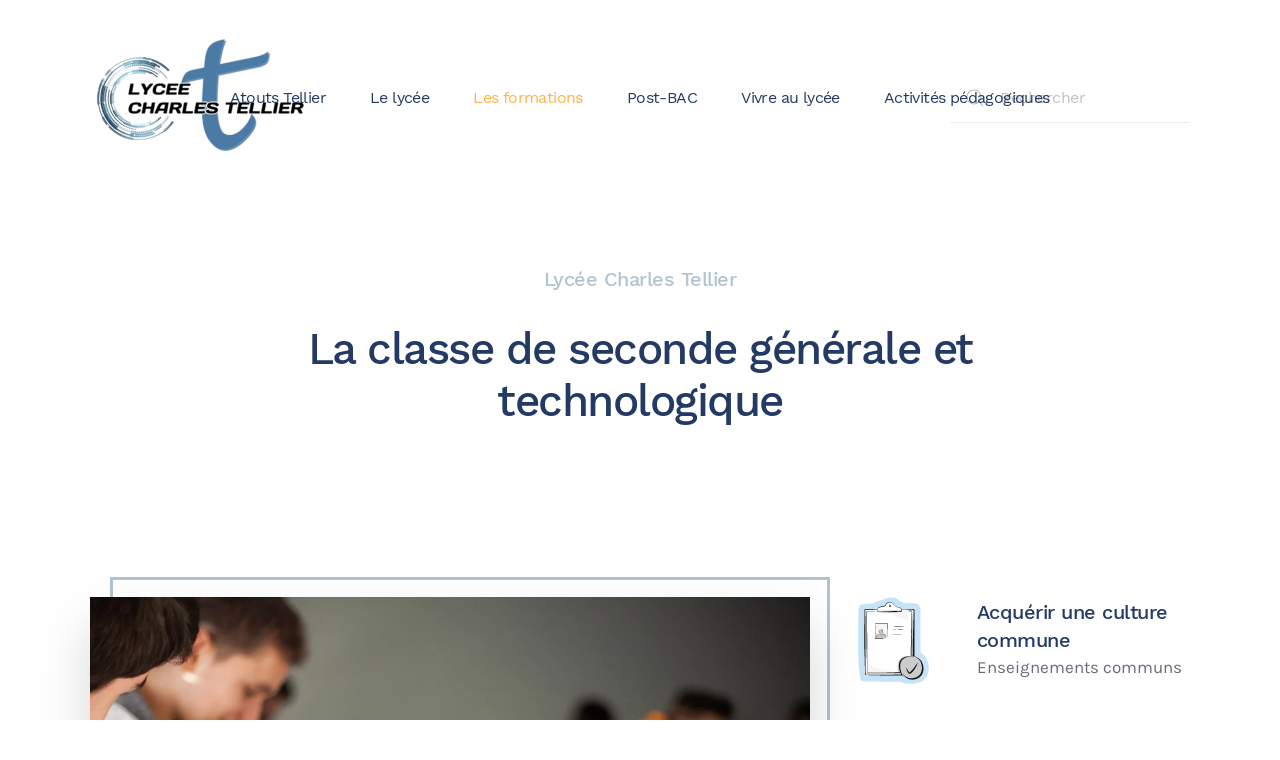

--- FILE ---
content_type: text/html; charset=utf-8
request_url: https://www.lyceetellier.fr/les-formations/la-2nde
body_size: 6796
content:
<!DOCTYPE html>
<html lang="fr-fr" dir="ltr" vocab="https://schema.org/">
    <head>
        <meta http-equiv="X-UA-Compatible" content="IE=edge">
        <meta name="viewport" content="width=device-width, initial-scale=1">
        <link rel="shortcut icon" href="/images/favicon.png">
        <link rel="apple-touch-icon" href="/images/favicon-ios.png">
        <meta charset="utf-8" />
	<base href="https://www.lyceetellier.fr/les-formations/la-2nde" />
	<meta name="author" content="Super User" />
	<title>Seconde</title>
	<link href="https://www.lyceetellier.fr/component/search/?Itemid=134&amp;format=opensearch" rel="search" title="Valider LYCÉE CHARLES TELLIER" type="application/opensearchdescription+xml" />
	<link href="/media/plg_system_jcepro/site/css/content.min.css?86aa0286b6232c4a5b58f892ce080277" rel="stylesheet" />
	<link href="/templates/yootheme/css/theme.9.css?1662454044" rel="stylesheet" />
	<script type="application/json" class="joomla-script-options new">{"csrf.token":"9a473743e88c6514df5071b55d3ed87d","system.paths":{"root":"","base":""}}</script>
	<script src="/media/jui/js/jquery.min.js?d8aa4f1db98f783f4bc1b80c32ae6148"></script>
	<script src="/media/jui/js/jquery-noconflict.js?d8aa4f1db98f783f4bc1b80c32ae6148"></script>
	<script src="/media/jui/js/jquery-migrate.min.js?d8aa4f1db98f783f4bc1b80c32ae6148"></script>
	<script src="/media/system/js/core.js?d8aa4f1db98f783f4bc1b80c32ae6148"></script>
	<script src="/templates/yootheme/vendor/yootheme/theme-analytics/app/analytics.min.js?2.7.25" defer></script>
	<script src="/templates/yootheme/vendor/assets/uikit/dist/js/uikit.min.js?2.7.25"></script>
	<script src="/templates/yootheme/vendor/assets/uikit/dist/js/uikit-icons-yard.min.js?2.7.25"></script>
	<script src="/templates/yootheme/js/theme.js?2.7.25"></script>
	<script>
document.addEventListener('DOMContentLoaded', function() {
            Array.prototype.slice.call(document.querySelectorAll('a span[id^="cloak"]')).forEach(function(span) {
                span.innerText = span.textContent;
            });
        });
	</script>
	<script>var $theme = {"google_analytics":"UA-45178481-56","google_analytics_anonymize":""};</script>

    </head>
    <body class="">

                <div class="tm-page-container uk-clearfix">

            
            
        
        
        <div class="tm-page uk-margin-auto">

                        
<div class="tm-header-mobile uk-hidden@l">


    <div class="uk-navbar-container">
        <nav uk-navbar="container: .tm-header-mobile">

                        <div class="uk-navbar-left">

                
                                <a class="uk-navbar-toggle" href="#tm-mobile" uk-toggle>
                    <div uk-navbar-toggle-icon></div>
                                    </a>
                
                
            </div>
            
                        <div class="uk-navbar-center">
                
<a href="https://www.lyceetellier.fr/" class="uk-navbar-item uk-logo">
    <img alt="CHARLES TELLIER" src="/templates/yootheme/cache/logo-lycee-charles-tellier-2020-40648d3d.webp" srcset="/templates/yootheme/cache/logo-lycee-charles-tellier-2020-40648d3d.webp 150w, /templates/yootheme/cache/logo-lycee-charles-tellier-2020-1bda1161.webp 300w" sizes="(min-width: 150px) 150px" data-width="150" data-height="106"></a>
                            </div>
            
            
        </nav>
    </div>

    

<div id="tm-mobile" uk-offcanvas mode="push" overlay>
    <div class="uk-offcanvas-bar">

                <button class="uk-offcanvas-close" type="button" uk-close></button>
        
        
            
<div class="uk-child-width-1-1" uk-grid>    <div>
<div class="uk-panel" id="module-menu-mobile">

    
    
<ul class="uk-nav uk-nav-default uk-nav-parent-icon uk-nav-accordion" uk-nav="targets: &gt; .js-accordion">
    
	<li class="item-110 js-accordion uk-parent"><a href> Atouts Tellier</a>
	<ul class="uk-nav-sub">

		<li class="item-164 uk-nav-header"> Les atouts du lycée</li>
		<li class="item-117"><a href="/atouts-tellier/olympiades-des-metiers"> Olympiades des métiers</a></li>
		<li class="item-113"><a href="/atouts-tellier/erasmus-move"> Erasmus move +</a></li>
		<li class="item-122"><a href="/atouts-tellier/sections-sportives"> Sections sportives</a></li>
		<li class="item-150"><a href="/atouts-tellier/apprentissage"> Apprentissage</a></li>
		<li class="item-726"><a href="/atouts-tellier/web-radio"> Web Radio</a></li></ul></li>
	<li class="item-108 js-accordion uk-parent"><a href> Le lycée</a>
	<ul class="uk-nav-sub">

		<li class="item-194"><a href="/le-lycee/actualites"> Actualités</a></li>
		<li class="item-161 uk-nav-header"> Le lycée</li>
		<li class="item-222"><a href="/le-lycee/visite-virtuelle"> Visite virtuelle</a></li>
		<li class="item-127"><a href="/le-lycee/organigramme"> Organigramme</a></li>
		<li class="item-128"><a href="/le-lycee/qui-fait-quoi"> Qui fait quoi</a></li>
		<li class="item-129"><a href="/le-lycee/reglement-interieur"> Règlement intérieur</a></li>
		<li class="item-130"><a href="/le-lycee/restauration-et-internat"> Restauration et internat</a></li>
		<li class="item-131"><a href="/le-lycee/composition-des-instances"> Composition des instances</a></li>
		<li class="item-132"><a href="/le-lycee/statistiques"> Statistiques</a></li>
		<li class="item-133"><a href="/le-lycee/aides-financieres"> Aides financières</a></li>
		<li class="item-165"><a href="/le-lycee/les-transports"> Transports</a></li>
		<li class="item-208"><a href="/le-lycee/horaires-des-cours"> Horaires des cours</a></li>
		<li class="item-259"><a href="/le-lycee/suivi-des-eleves"> Suivi des élèves</a></li>
		<li class="item-383"><a href="/le-lycee/aide-posur-les-eleves"> Aide pour les elèves</a></li>
		<li class="item-257 uk-nav-header"> Événements</li>
		<li class="item-258"><a href="/le-lycee/reunions-parents-professeurs"> Réunions parents professeurs</a></li>
		<li class="item-422"><a href="/le-lycee/remise-des-diplomes-du-baccalaureat"> Remise des diplômes du baccalauréat</a></li>
		<li class="item-805"><a href="/le-lycee/conseils-de-classe"> Conseils de classe</a></li></ul></li>
	<li class="item-121 uk-active js-accordion uk-parent"><a href> Les formations</a>
	<ul class="uk-nav-sub">

		<li class="item-223"><a href="/les-formations/quelques-formations-en-video"> Quelques formations en vidéo</a></li>
		<li class="item-302"><a href="/les-formations/portes-ouvertes-du-lycee"> Portes ouvertes du lycée</a></li>
		<li class="item-143 uk-nav-header"> Lycée général et technologique </li>
		<li class="item-134 uk-active"><a href="/les-formations/la-2nde"> Seconde</a></li>
		<li class="item-135"><a href="/les-formations/la-1ere"> Première</a></li>
		<li class="item-136"><a href="/les-formations/la-terminale"> Terminale</a></li>
		<li class="item-140"><a href="/les-formations/la-sti2d"> STI2D</a></li>
		<li class="item-139"><a href="/les-formations/l-option-si-cit"> Option SI CIT</a></li>
		<li class="item-137"><a href="/les-formations/l-option-eps"> Option EPS</a></li>
		<li class="item-138"><a href="/les-formations/la-section-euro"> Section euro</a></li>
		<li class="item-438"><a href="/les-formations/projet-d-evaluation"> Projet d'évaluation</a></li>
		<li class="item-144 uk-nav-header"> Lycée professionnel </li>
		<li class="item-292"><a href="/les-formations/seconde-pro-commune-2021"> Seconde Pro MTNE</a></li>
		<li class="item-843"><a href="/les-formations/bac-pro-ciel"> Bac Pro CIEL</a></li>
		<li class="item-145"><a href="/les-formations/bac-pro-melec"> Bac pro MELEC</a></li>
		<li class="item-149"><a href="/les-formations/stages-en-entreprises"> Stages en entreprises</a></li>
		<li class="item-160 uk-nav-divider"></li>
		<li class="item-141"><a href="/les-formations/s-inscrire"> S’inscrire</a></li>
		<li class="item-209"><a href="/les-formations/se-reinscire"> Se réinscire</a></li>
		<li class="item-142"><a href="/les-formations/s-orienter"> S’orienter</a></li></ul></li>
	<li class="item-449 js-accordion uk-parent"><a href> Post-BAC</a>
	<ul class="uk-nav-sub">

		<li class="item-841 uk-nav-header"> BTS</li>
		<li class="item-450"><a href="/post-bac/bts-electrotechnique"> BTS électrotechnique</a></li>
		<li class="item-1006"><a href="/post-bac/bts-ciel-electronique-et-reseaux"> BTS CIEL Electronique et Réseaux</a></li>
		<li class="item-842 uk-nav-header"> Mentions complémentaires</li>
		<li class="item-840"><a href="/post-bac/mc-certificat-de-specialisation-production-et-reparation-de-produits-electroniques"> MC - Certificat de spécialisation &quot;Production et Réparation de Produits Électroniques&quot;</a></li></ul></li>
	<li class="item-112 js-accordion uk-parent"><a href> Vivre au lycée </a>
	<ul class="uk-nav-sub">

		<li class="item-162 uk-nav-header"> Vivre au lycée</li>
		<li class="item-305"><a href="/vivre-au-lycee/des-eleves-temoignent"> Des élèves témoignent</a></li>
		<li class="item-155"><a href="/vivre-au-lycee/centre-de-documentation-et-d-information-cdi"> Centre de documentation et d’information (CDI)</a></li>
		<li class="item-156"><a href="/vivre-au-lycee/conseil-des-delegues-pour-la-vie-lyceenne-cvl"> Conseil des délégués pour la vie lycéenne (CVL)</a></li>
		<li class="item-157"><a href="/vivre-au-lycee/maison-des-lyceens"> Maison des lycéens</a></li>
		<li class="item-158"><a href="/vivre-au-lycee/association-sportive-du-lycee"> Association sportive du lycée</a></li></ul></li>
	<li class="item-120 js-accordion uk-parent"><a href> Activités pédagogiques</a>
	<ul class="uk-nav-sub">

		<li class="item-163 uk-nav-header"> Activités pédagogiques</li>
		<li class="item-152"><a href="/activites-pedagogiques/les-voyages"> Les voyages</a></li>
		<li class="item-153"><a href="/activites-pedagogiques/les-sorties"> Les sorties Scolaires</a></li>
		<li class="item-283"><a href="/activites-pedagogiques/specialite-anglais-monde-contemporain"> Spécialité anglais monde contemporain</a></li>
		<li class="item-437"><a href="/activites-pedagogiques/parcours-avenir-et-citoyen"> Parcours avenir et citoyen</a></li>
		<li class="item-451"><a href="/activites-pedagogiques/travaux-sections-euro"> Travaux sections euro</a></li>
		<li class="item-601"><a href="/activites-pedagogiques/travaux-pedagogiques-d-eleves"> Travaux pédagogiques d'élèves</a></li></ul></li></ul>

</div>
</div>    <div>
<div class="uk-panel" id="module-tm-2">

    
    

    <form id="search-tm-2" action="/les-formations/la-2nde" method="post" role="search" class="uk-search uk-search-default uk-width-1-1"><span uk-search-icon></span><input name="searchword" placeholder="Rechercher" minlength="3" type="search" class="uk-search-input"><input type="hidden" name="task" value="search"><input type="hidden" name="option" value="com_search"><input type="hidden" name="Itemid" value="134"></form>






</div>
</div></div>

            
    </div>
</div>

</div>


<div class="tm-header uk-visible@l" uk-header>



        <div uk-sticky media="@l" show-on-up animation="uk-animation-slide-top" cls-active="uk-navbar-sticky" sel-target=".uk-navbar-container">
    
        <div class="uk-navbar-container">

            <div class="uk-container uk-container-expand">
                <nav class="uk-navbar" uk-navbar="{&quot;align&quot;:&quot;left&quot;,&quot;boundary&quot;:&quot;.tm-header .uk-navbar-container&quot;,&quot;container&quot;:&quot;.tm-header &gt; [uk-sticky]&quot;}">

                                        <div class="uk-navbar-left">

                                                    
<a href="https://www.lyceetellier.fr/" class="uk-navbar-item uk-logo">
    <img alt="CHARLES TELLIER" src="/templates/yootheme/cache/logo-lycee-charles-tellier-2020-c8f0b62e.webp" srcset="/templates/yootheme/cache/logo-lycee-charles-tellier-2020-c8f0b62e.webp 220w, /templates/yootheme/cache/logo-lycee-charles-tellier-2020-9e71ebb4.webp 440w" sizes="(min-width: 220px) 220px" data-width="220" data-height="155"><img class="uk-logo-inverse" alt="CHARLES TELLIER" src="/templates/yootheme/cache/logo-lycee-charles-tellier-2020-c8f0b62e.webp" srcset="/templates/yootheme/cache/logo-lycee-charles-tellier-2020-c8f0b62e.webp 220w, /templates/yootheme/cache/logo-lycee-charles-tellier-2020-9e71ebb4.webp 440w" sizes="(min-width: 220px) 220px" data-width="220" data-height="155"></a>
                                                    
                        
                    </div>
                    
                                        <div class="uk-navbar-center">

                        
                                                    
<ul class="uk-navbar-nav">
    
	<li class="item-110 uk-parent"><a> Atouts Tellier</a>
	<div class="uk-navbar-dropdown" uk-drop="{&quot;clsDrop&quot;:&quot;uk-navbar-dropdown&quot;,&quot;flip&quot;:&quot;x&quot;,&quot;pos&quot;:&quot;bottom-left&quot;,&quot;mode&quot;:&quot;hover&quot;,&quot;container&quot;:&quot;.tm-header &gt; [uk-sticky]&quot;}"><div class="uk-navbar-dropdown-grid uk-child-width-1-1" uk-grid><div><ul class="uk-nav uk-navbar-dropdown-nav">

		<li class="item-164 uk-nav-header"> Les atouts du lycée</li>
		<li class="item-117"><a href="/atouts-tellier/olympiades-des-metiers"> Olympiades des métiers</a></li>
		<li class="item-113"><a href="/atouts-tellier/erasmus-move"> Erasmus move +</a></li>
		<li class="item-122"><a href="/atouts-tellier/sections-sportives"> Sections sportives</a></li>
		<li class="item-150"><a href="/atouts-tellier/apprentissage"> Apprentissage</a></li>
		<li class="item-726"><a href="/atouts-tellier/web-radio"> Web Radio</a></li></ul></div></div></div></li>
	<li class="item-108 uk-parent"><a> Le lycée</a>
	<div class="uk-navbar-dropdown" uk-drop="{&quot;clsDrop&quot;:&quot;uk-navbar-dropdown&quot;,&quot;flip&quot;:&quot;x&quot;,&quot;pos&quot;:&quot;bottom-left&quot;,&quot;mode&quot;:&quot;hover&quot;,&quot;container&quot;:&quot;.tm-header &gt; [uk-sticky]&quot;}"><div class="uk-navbar-dropdown-grid uk-child-width-1-1" uk-grid><div><ul class="uk-nav uk-navbar-dropdown-nav">

		<li class="item-194"><a href="/le-lycee/actualites"> Actualités</a></li>
		<li class="item-161 uk-nav-header"> Le lycée</li>
		<li class="item-222"><a href="/le-lycee/visite-virtuelle"> Visite virtuelle</a></li>
		<li class="item-127"><a href="/le-lycee/organigramme"> Organigramme</a></li>
		<li class="item-128"><a href="/le-lycee/qui-fait-quoi"> Qui fait quoi</a></li>
		<li class="item-129"><a href="/le-lycee/reglement-interieur"> Règlement intérieur</a></li>
		<li class="item-130"><a href="/le-lycee/restauration-et-internat"> Restauration et internat</a></li>
		<li class="item-131"><a href="/le-lycee/composition-des-instances"> Composition des instances</a></li>
		<li class="item-132"><a href="/le-lycee/statistiques"> Statistiques</a></li>
		<li class="item-133"><a href="/le-lycee/aides-financieres"> Aides financières</a></li>
		<li class="item-165"><a href="/le-lycee/les-transports"> Transports</a></li>
		<li class="item-208"><a href="/le-lycee/horaires-des-cours"> Horaires des cours</a></li>
		<li class="item-259"><a href="/le-lycee/suivi-des-eleves"> Suivi des élèves</a></li>
		<li class="item-383"><a href="/le-lycee/aide-posur-les-eleves"> Aide pour les elèves</a></li>
		<li class="item-257 uk-nav-header"> Événements</li>
		<li class="item-258"><a href="/le-lycee/reunions-parents-professeurs"> Réunions parents professeurs</a></li>
		<li class="item-422"><a href="/le-lycee/remise-des-diplomes-du-baccalaureat"> Remise des diplômes du baccalauréat</a></li>
		<li class="item-805"><a href="/le-lycee/conseils-de-classe"> Conseils de classe</a></li></ul></div></div></div></li>
	<li class="item-121 uk-active uk-parent"><a> Les formations</a>
	<div class="uk-navbar-dropdown" uk-drop="{&quot;clsDrop&quot;:&quot;uk-navbar-dropdown&quot;,&quot;flip&quot;:&quot;x&quot;,&quot;pos&quot;:&quot;bottom-left&quot;,&quot;mode&quot;:&quot;hover&quot;,&quot;container&quot;:&quot;.tm-header &gt; [uk-sticky]&quot;}"><div class="uk-navbar-dropdown-grid uk-child-width-1-1" uk-grid><div><ul class="uk-nav uk-navbar-dropdown-nav">

		<li class="item-223"><a href="/les-formations/quelques-formations-en-video"> Quelques formations en vidéo</a></li>
		<li class="item-302"><a href="/les-formations/portes-ouvertes-du-lycee"> Portes ouvertes du lycée</a></li>
		<li class="item-143 uk-nav-header"> Lycée général et technologique </li>
		<li class="item-134 uk-active"><a href="/les-formations/la-2nde"> Seconde</a></li>
		<li class="item-135"><a href="/les-formations/la-1ere"> Première</a></li>
		<li class="item-136"><a href="/les-formations/la-terminale"> Terminale</a></li>
		<li class="item-140"><a href="/les-formations/la-sti2d"> STI2D</a></li>
		<li class="item-139"><a href="/les-formations/l-option-si-cit"> Option SI CIT</a></li>
		<li class="item-137"><a href="/les-formations/l-option-eps"> Option EPS</a></li>
		<li class="item-138"><a href="/les-formations/la-section-euro"> Section euro</a></li>
		<li class="item-438"><a href="/les-formations/projet-d-evaluation"> Projet d'évaluation</a></li>
		<li class="item-144 uk-nav-header"> Lycée professionnel </li>
		<li class="item-292"><a href="/les-formations/seconde-pro-commune-2021"> Seconde Pro MTNE</a></li>
		<li class="item-843"><a href="/les-formations/bac-pro-ciel"> Bac Pro CIEL</a></li>
		<li class="item-145"><a href="/les-formations/bac-pro-melec"> Bac pro MELEC</a></li>
		<li class="item-149"><a href="/les-formations/stages-en-entreprises"> Stages en entreprises</a></li>
		<li class="item-160 uk-nav-divider"></li>
		<li class="item-141"><a href="/les-formations/s-inscrire"> S’inscrire</a></li>
		<li class="item-209"><a href="/les-formations/se-reinscire"> Se réinscire</a></li>
		<li class="item-142"><a href="/les-formations/s-orienter"> S’orienter</a></li></ul></div></div></div></li>
	<li class="item-449 uk-parent"><a> Post-BAC</a>
	<div class="uk-navbar-dropdown" uk-drop="{&quot;clsDrop&quot;:&quot;uk-navbar-dropdown&quot;,&quot;flip&quot;:&quot;x&quot;,&quot;pos&quot;:&quot;bottom-left&quot;,&quot;mode&quot;:&quot;hover&quot;,&quot;container&quot;:&quot;.tm-header &gt; [uk-sticky]&quot;}"><div class="uk-navbar-dropdown-grid uk-child-width-1-1" uk-grid><div><ul class="uk-nav uk-navbar-dropdown-nav">

		<li class="item-841 uk-nav-header"> BTS</li>
		<li class="item-450"><a href="/post-bac/bts-electrotechnique"> BTS électrotechnique</a></li>
		<li class="item-1006"><a href="/post-bac/bts-ciel-electronique-et-reseaux"> BTS CIEL Electronique et Réseaux</a></li>
		<li class="item-842 uk-nav-header"> Mentions complémentaires</li>
		<li class="item-840"><a href="/post-bac/mc-certificat-de-specialisation-production-et-reparation-de-produits-electroniques"> MC - Certificat de spécialisation &quot;Production et Réparation de Produits Électroniques&quot;</a></li></ul></div></div></div></li>
	<li class="item-112 uk-parent"><a> Vivre au lycée </a>
	<div class="uk-navbar-dropdown" uk-drop="{&quot;clsDrop&quot;:&quot;uk-navbar-dropdown&quot;,&quot;flip&quot;:&quot;x&quot;,&quot;pos&quot;:&quot;bottom-left&quot;,&quot;mode&quot;:&quot;hover&quot;,&quot;container&quot;:&quot;.tm-header &gt; [uk-sticky]&quot;}"><div class="uk-navbar-dropdown-grid uk-child-width-1-1" uk-grid><div><ul class="uk-nav uk-navbar-dropdown-nav">

		<li class="item-162 uk-nav-header"> Vivre au lycée</li>
		<li class="item-305"><a href="/vivre-au-lycee/des-eleves-temoignent"> Des élèves témoignent</a></li>
		<li class="item-155"><a href="/vivre-au-lycee/centre-de-documentation-et-d-information-cdi"> Centre de documentation et d’information (CDI)</a></li>
		<li class="item-156"><a href="/vivre-au-lycee/conseil-des-delegues-pour-la-vie-lyceenne-cvl"> Conseil des délégués pour la vie lycéenne (CVL)</a></li>
		<li class="item-157"><a href="/vivre-au-lycee/maison-des-lyceens"> Maison des lycéens</a></li>
		<li class="item-158"><a href="/vivre-au-lycee/association-sportive-du-lycee"> Association sportive du lycée</a></li></ul></div></div></div></li>
	<li class="item-120 uk-parent"><a> Activités pédagogiques</a>
	<div class="uk-navbar-dropdown" uk-drop="{&quot;clsDrop&quot;:&quot;uk-navbar-dropdown&quot;,&quot;flip&quot;:&quot;x&quot;,&quot;pos&quot;:&quot;bottom-left&quot;,&quot;mode&quot;:&quot;hover&quot;,&quot;container&quot;:&quot;.tm-header &gt; [uk-sticky]&quot;}"><div class="uk-navbar-dropdown-grid uk-child-width-1-1" uk-grid><div><ul class="uk-nav uk-navbar-dropdown-nav">

		<li class="item-163 uk-nav-header"> Activités pédagogiques</li>
		<li class="item-152"><a href="/activites-pedagogiques/les-voyages"> Les voyages</a></li>
		<li class="item-153"><a href="/activites-pedagogiques/les-sorties"> Les sorties Scolaires</a></li>
		<li class="item-283"><a href="/activites-pedagogiques/specialite-anglais-monde-contemporain"> Spécialité anglais monde contemporain</a></li>
		<li class="item-437"><a href="/activites-pedagogiques/parcours-avenir-et-citoyen"> Parcours avenir et citoyen</a></li>
		<li class="item-451"><a href="/activites-pedagogiques/travaux-sections-euro"> Travaux sections euro</a></li>
		<li class="item-601"><a href="/activites-pedagogiques/travaux-pedagogiques-d-eleves"> Travaux pédagogiques d'élèves</a></li></ul></div></div></div></li></ul>

                        
                    </div>
                    
                                        <div class="uk-navbar-right">

                        
                        
<div class="uk-navbar-item" id="module-tm-1">

    
    

    <form id="search-tm-1" action="/les-formations/la-2nde" method="post" role="search" class="uk-search uk-search-default"><span uk-search-icon></span><input name="searchword" placeholder="Rechercher" minlength="3" type="search" class="uk-search-input"><input type="hidden" name="task" value="search"><input type="hidden" name="option" value="com_search"><input type="hidden" name="Itemid" value="134"></form>






</div>


                    </div>
                    
                </nav>
            </div>

        </div>

        </div>
    





</div>
            
            

            
            <div id="system-message-container" data-messages="[]">
</div>

            <!-- Builder #page -->
<div class="uk-section-default uk-section" tm-header-transparent="dark" uk-scrollspy="target: [uk-scrollspy-class]; cls: uk-animation-fade; delay: false;">
    
        
        
        
            
                                <div class="uk-container uk-container-large">                
                                        <div class="tm-header-placeholder uk-margin-remove-adjacent"></div>                    
                    <div class="tm-grid-expand uk-child-width-1-1 uk-grid-margin" uk-grid>
<div class="uk-width-1-1@m">
    
        
            
            
                
                    
<div class="uk-h5 uk-text-primary uk-text-center" uk-scrollspy-class>        Lycée Charles Tellier    </div>
<h1 class="uk-margin-remove-top uk-width-2xlarge uk-margin-auto uk-text-center" uk-scrollspy-class>        <p>La classe de seconde générale et technologique</p>    </h1>
                
            
        
    
</div>
</div>
                                </div>
                
            
        
    
</div>

<div class="uk-section-default uk-section uk-padding-remove-bottom" uk-scrollspy="target: [uk-scrollspy-class]; cls: uk-animation-fade; delay: false;">
    
        
        
        
            
                                <div class="uk-container uk-container-large">                
                    
                    <div class="tm-grid-expand uk-grid-margin" uk-grid>
<div class="uk-width-2-3@m">
    
        
            
            
                
                    
<div class="uk-margin" uk-scrollspy-class>
        <div class="tm-box-decoration-secondary uk-inline"><img class="el-image uk-box-shadow-xlarge" alt data-src="/templates/yootheme/cache/Lycee%20Charles%20Tellier-10-e0868b9a.webp" data-srcset="/templates/yootheme/cache/Lycee%20Charles%20Tellier-10-8d991082.webp 768w, /templates/yootheme/cache/Lycee%20Charles%20Tellier-10-825245ac.webp 1024w, /templates/yootheme/cache/Lycee%20Charles%20Tellier-10-453c0178.webp 1366w, /templates/yootheme/cache/Lycee%20Charles%20Tellier-10-04f61c8f.webp 1600w, /templates/yootheme/cache/Lycee%20Charles%20Tellier-10-e0868b9a.webp 1800w" data-sizes="(min-width: 1800px) 1800px" data-width="1800" data-height="1200" uk-img></div>    
    
</div>

                
            
        
    
</div>

<div class="uk-width-1-3@m">
    
        
            
            
                
                    
<div class="uk-panel uk-margin-remove-first-child uk-margin uk-text-left" uk-scrollspy-class>
    
        <div class="uk-child-width-expand uk-flex-middle" uk-grid>            <div class="uk-width-1-3"><a href="#" uk-scroll><img width="280" class="el-image" alt data-src="/images/icon-note-valide.svg" uk-img></a></div>            <div class="uk-margin-remove-first-child">
                                    

        
                <h4 class="el-title uk-h5 uk-margin-top uk-margin-remove-bottom">                        <a href="#" uk-scroll class="uk-link-reset">Acquérir une culture commune</a>                    </h4>        
        
    
        
        
                <div class="el-content uk-panel"><p>Enseignements communs</p></div>        
        
        
                
            </div>        </div>

    
</div>
<div class="uk-panel uk-margin-remove-first-child uk-margin uk-text-left" uk-scrollspy-class>
    
        <div class="uk-child-width-expand uk-flex-middle" uk-grid>            <div class="uk-width-1-3"><a href="#" uk-scroll><img width="280" class="el-image" alt data-src="/images/icon-dialogue.svg" uk-img></a></div>            <div class="uk-margin-remove-first-child">
                                    

        
                <h4 class="el-title uk-h5 uk-margin-top uk-margin-remove-bottom">                        <a href="#" uk-scroll class="uk-link-reset">S'adapter au lycée</a>                    </h4>        
        
    
        
        
                <div class="el-content uk-panel"><p>Accompagnement personnalisé <span class="uk-text-small">(méthodes de travail, autonomie)</span></p></div>        
        
        
                
            </div>        </div>

    
</div>
<div class="uk-panel uk-margin-remove-first-child uk-margin uk-text-left" uk-scrollspy-class>
    
        <div class="uk-child-width-expand uk-flex-middle" uk-grid>            <div class="uk-width-1-3"><a href="#" uk-scroll><img width="280" class="el-image" alt data-src="/images/icon-tete.svg" uk-img></a></div>            <div class="uk-margin-remove-first-child">
                                    

        
                <h4 class="el-title uk-h5 uk-margin-top uk-margin-remove-bottom">                        <a href="#" uk-scroll class="uk-link-reset">Préparer ton choix d'orientation</a>                    </h4>        
        
    
        
        
                <div class="el-content uk-panel"><p>Découvrir l'offre de formation&nbsp;<span class="uk-text-small">(mener sa réflexion, accompagné par l'équipe pédagogique)</span></p></div>        
        
        
                
            </div>        </div>

    
</div>
<h3 class="uk-h4" uk-scrollspy-class>        Pour ceux qui le souhaitent&nbsp;    </h3>
<ul class="uk-list" uk-scrollspy-class>
    <li class="el-item">                
    <div class="uk-grid-small uk-child-width-expand uk-flex-nowrap uk-flex-middle" uk-grid>        <div class="uk-width-auto"><span class="el-image uk-text-success" uk-icon="icon: arrow-right;"></span></div>        <div>
            <div class="el-content uk-panel">Option EPS</div>        </div>
    </div>
            </li>

    <li class="el-item">                
    <div class="uk-grid-small uk-child-width-expand uk-flex-nowrap uk-flex-middle" uk-grid>        <div class="uk-width-auto"><span class="el-image uk-text-success" uk-icon="icon: arrow-right;"></span></div>        <div>
            <div class="el-content uk-panel">Option sciences de l’ingénieur - création innovation technologique</div>        </div>
    </div>
            </li>

    <li class="el-item">                
    <div class="uk-grid-small uk-child-width-expand uk-flex-nowrap uk-flex-middle" uk-grid>        <div class="uk-width-auto"><span class="el-image uk-text-success" uk-icon="icon: arrow-right;"></span></div>        <div>
            <div class="el-content uk-panel">Section européenne</div>        </div>
    </div>
            </li>

    <li class="el-item">                
    <div class="uk-grid-small uk-child-width-expand uk-flex-nowrap uk-flex-middle" uk-grid>        <div class="uk-width-auto"><span class="el-image uk-text-success" uk-icon="icon: arrow-right;"></span></div>        <div>
            <div class="el-content uk-panel">Section sportive</div>        </div>
    </div>
            </li>
</ul>
                
            
        
    
</div>
</div>
                                </div>
                
            
        
    
</div>

<div class="uk-section-default uk-section uk-padding-remove-bottom">
    
        
        
        
            
                                <div class="uk-container uk-container-small">                
                    
                    <div class="tm-grid-expand uk-child-width-1-1 uk-grid-margin" uk-grid>
<div class="uk-width-1-1@m">
    
        
            
            
                
                    
<h2 class="uk-h3">        Les enseignements communs de seconde    </h2>
<div class="uk-margin-small uk-text-center">
    <div class="uk-child-width-1-2 uk-child-width-1-4@m uk-grid-small uk-grid-match" uk-grid>        <div>
<div class="el-item uk-card uk-card-default uk-card-small uk-card-body uk-margin-remove-first-child">
    
                        
                    

        
                <h6 class="el-title uk-h6 uk-margin-top uk-margin-remove-bottom">                        Français                    </h6>        
                <div class="el-meta uk-h4 uk-margin-top uk-margin-remove-bottom">4h</div>        
    
        
        
        
        
        
        
        
    
</div></div>
        <div>
<div class="el-item uk-card uk-card-default uk-card-small uk-card-body uk-margin-remove-first-child">
    
                        
                    

        
                <h6 class="el-title uk-h6 uk-margin-top uk-margin-remove-bottom">                        Maths                    </h6>        
                <div class="el-meta uk-h4 uk-margin-top uk-margin-remove-bottom">4h</div>        
    
        
        
        
        
        
        
        
    
</div></div>
        <div>
<div class="el-item uk-card uk-card-default uk-card-small uk-card-body uk-margin-remove-first-child">
    
                        
                    

        
                <h6 class="el-title uk-h6 uk-margin-top uk-margin-remove-bottom">                        Histoire<br>Géographie                    </h6>        
                <div class="el-meta uk-h4 uk-margin-top uk-margin-remove-bottom">3h</div>        
    
        
        
        
        
        
        
        
    
</div></div>
        <div>
<div class="el-item uk-card uk-card-default uk-card-small uk-card-body uk-margin-remove-first-child">
    
                        
                    

        
                <h6 class="el-title uk-h6 uk-margin-top uk-margin-remove-bottom">                        Physique<br>Chimie                    </h6>        
                <div class="el-meta uk-h4 uk-margin-top uk-margin-remove-bottom">3h</div>        
    
        
        
        
        
        
        
        
    
</div></div>
        <div>
<div class="el-item uk-card uk-card-default uk-card-small uk-card-body uk-margin-remove-first-child">
    
                        
                    

        
                <h6 class="el-title uk-h6 uk-margin-top uk-margin-remove-bottom">                        Sciences de la vie et de la terre                    </h6>        
                <div class="el-meta uk-h4 uk-margin-top uk-margin-remove-bottom">1h30</div>        
    
        
        
        
        
        
        
        
    
</div></div>
        <div>
<div class="el-item uk-card uk-card-default uk-card-small uk-card-body uk-margin-remove-first-child">
    
                        
                    

        
                <h6 class="el-title uk-h6 uk-margin-top uk-margin-remove-bottom">                        Sciences économiques et sociales                    </h6>        
                <div class="el-meta uk-h4 uk-margin-top uk-margin-remove-bottom">1h30</div>        
    
        
        
        
        
        
        
        
    
</div></div>
        <div>
<div class="el-item uk-card uk-card-default uk-card-small uk-card-body uk-margin-remove-first-child">
    
                        
                    

        
                <h6 class="el-title uk-h6 uk-margin-top uk-margin-remove-bottom">                        LVA anglais                    </h6>        
                <div class="el-meta uk-h4 uk-margin-top uk-margin-remove-bottom">3h</div>        
    
        
        
        
        
        
        
        
    
</div></div>
        <div>
<div class="el-item uk-card uk-card-default uk-card-small uk-card-body uk-margin-remove-first-child">
    
                        
                    

        
                <h6 class="el-title uk-h6 uk-margin-top uk-margin-remove-bottom">                        LVB allemand ou espagnol                    </h6>        
                <div class="el-meta uk-h4 uk-margin-top uk-margin-remove-bottom">2h30</div>        
    
        
        
        
        
        
        
        
    
</div></div>
        <div>
<div class="el-item uk-card uk-card-default uk-card-small uk-card-body uk-margin-remove-first-child">
    
                        
                    

        
                <h6 class="el-title uk-h6 uk-margin-top uk-margin-remove-bottom">                        Education physique et sportive                    </h6>        
                <div class="el-meta uk-h4 uk-margin-top uk-margin-remove-bottom">2h</div>        
    
        
        
        
        
        
        
        
    
</div></div>
        <div>
<div class="el-item uk-card uk-card-default uk-card-small uk-card-body uk-margin-remove-first-child">
    
                        
                    

        
                <h6 class="el-title uk-h6 uk-margin-top uk-margin-remove-bottom">                        Sciences numériques et technologie                    </h6>        
                <div class="el-meta uk-h4 uk-margin-top uk-margin-remove-bottom">1h30</div>        
    
        
        
        
        
        
        
        
    
</div></div>
        <div>
<div class="el-item uk-card uk-card-default uk-card-small uk-card-body uk-margin-remove-first-child">
    
                        
                    

        
                <h6 class="el-title uk-h6 uk-margin-top uk-margin-remove-bottom">                        Enseignement moral et civique                    </h6>        
                <div class="el-meta uk-h4 uk-margin-top uk-margin-remove-bottom">0h30</div>        
    
        
        
        
        
        
        
        
    
</div></div>
        <div>
<div class="el-item uk-card uk-card-default uk-card-small uk-card-body uk-margin-remove-first-child">
    
                        
                    

        
                <h6 class="el-title uk-h6 uk-margin-top uk-margin-remove-bottom">                        Accompagnement personnalisé Aide à l’orientation                    </h6>        
        
    
        
        
        
        
        
        
        
    
</div></div>
        </div>

</div>

<div class="uk-panel uk-margin-remove-first-child uk-margin uk-text-center">
    
                <span class="el-image" uk-icon="icon: future; width: 80; height: 80;"></span>        
                    

        
                <h3 class="el-title uk-margin-top uk-margin-remove-bottom">                        26h30                    </h3>        
        
    
        
        
        
        
        
        
        
    
</div>
                
            
        
    
</div>
</div>
                                </div>
                
            
        
    
</div>

<div class="uk-section-default uk-section uk-section-large" uk-scrollspy="target: [uk-scrollspy-class]; cls: uk-animation-fade; delay: false;">
    
        
        
        
            
                                <div class="uk-container uk-container-large">                
                    
                    <div class="tm-grid-expand uk-grid-margin" uk-grid>
<div class="uk-grid-item-match uk-width-1-3@m">
        <div class="uk-flex">    
                <div class="uk-tile uk-width-1-1 uk-background-norepeat uk-background-cover uk-background-top-right" data-src="/templates/yootheme/cache/academie-de-caen-lycee-charles-tellier-accueil-dossier-crayon-5e4318ef.webp" data-srcset="/templates/yootheme/cache/academie-de-caen-lycee-charles-tellier-accueil-dossier-crayon-5e4318ef.webp 530w" data-sizes="(max-aspect-ratio: 530/700) 76vh" uk-img>        
            
            
                
                    
                
            
                </div>
        
        </div>
    
</div>

<div class="uk-width-2-3@m">
    
        
            
            
                
                    
<h2 class="uk-margin uk-text-center" uk-scrollspy-class>        <span class="uk-text-primary">Personnaliser</span> sa seconde     </h2>
<div class="uk-margin-small uk-text-center">
    <div class="uk-child-width-1-1 uk-child-width-1-2@m uk-grid-small uk-grid-match" uk-grid>        <div>
<div class="el-item uk-card uk-card-secondary uk-card-small uk-card-body uk-margin-remove-first-child" uk-scrollspy-class>
    
                        
                    

        
                <h3 class="el-title uk-card-title uk-margin-top uk-margin-remove-bottom">                        OPTION EPS                    </h3>        
                <div class="el-meta uk-h2 uk-margin-top uk-margin-remove-bottom">3h</div>        
    
        
        
        
        
        
        
        
    
</div></div>
        <div>
<div class="el-item uk-card uk-card-secondary uk-card-small uk-card-body uk-margin-remove-first-child" uk-scrollspy-class>
    
                        
                    

        
                <h3 class="el-title uk-card-title uk-margin-top uk-margin-remove-bottom">                        SECTION SPORTIVE PLONGÉE                    </h3>        
                <div class="el-meta uk-h2 uk-margin-top uk-margin-remove-bottom">3h</div>        
    
        
        
        
        
        
        
        
    
</div></div>
        <div>
<div class="el-item uk-card uk-card-secondary uk-card-small uk-card-body uk-margin-remove-first-child" uk-scrollspy-class>
    
                        
                    

        
                <h3 class="el-title uk-card-title uk-margin-top uk-margin-remove-bottom">                        SECTION SPORTIVE  KAYAK POLO                    </h3>        
                <div class="el-meta uk-h2 uk-margin-top uk-margin-remove-bottom">4h</div>        
    
        
        
        
        
        
        
        
    
</div></div>
        <div>
<div class="el-item uk-card uk-card-secondary uk-card-small uk-card-body uk-margin-remove-first-child" uk-scrollspy-class>
    
                        
                    

        
                <h3 class="el-title uk-card-title uk-margin-top uk-margin-remove-bottom">                        OPTION SCIENCES DE L’INGENIEUR - CRÉATION ET INNOVATION TECHNOLOGIQUE                    </h3>        
                <div class="el-meta uk-h2 uk-margin-top uk-margin-remove-bottom">1h30</div>        
    
        
        
        
        
        
        
        
    
</div></div>
        <div>
<div class="el-item uk-card uk-card-secondary uk-card-small uk-card-body uk-margin-remove-first-child" uk-scrollspy-class>
    
                        
                    

        
                <h3 class="el-title uk-card-title uk-margin-top uk-margin-remove-bottom">                        SECTION EUROPÉENNE ANGLAIS DNL PHYSIQUE-CHIMIE                    </h3>        
                <div class="el-meta uk-h2 uk-margin-top uk-margin-remove-bottom">2h</div>        
    
        
        
        
        
        
        
        
    
</div></div>
        </div>

</div>

                
            
        
    
</div>
</div>
                                </div>
                
            
        
    
</div>

            
            

            <!-- Builder #footer -->
<div class="uk-section-secondary uk-preserve-color uk-section uk-padding-remove-vertical">
    
        
        
        
            
                
                    
                    <div class="tm-grid-expand uk-grid-collapse uk-margin-remove-vertical" uk-grid>
<div class="uk-width-1-2@s uk-width-1-4@m">
    
        
            
            
                
                    
<div class="uk-margin uk-margin-remove-bottom uk-text-center">
        <img class="el-image" alt data-src="/templates/yootheme/cache/Logos-EducNat-b338fabb.webp" data-srcset="/templates/yootheme/cache/Logos-EducNat-b338fabb.webp 200w, /templates/yootheme/cache/Logos-EducNat-5590addd.webp 228w" data-sizes="(min-width: 200px) 200px" data-width="200" data-height="200" uk-img>    
    
</div>

<div class="uk-margin-remove-vertical uk-text-center">
        <img class="el-image" alt data-src="/templates/yootheme/cache/logo_rnormandie-paysage-7d9c68c2.webp" data-srcset="/templates/yootheme/cache/logo_rnormandie-paysage-7d9c68c2.webp 200w, /templates/yootheme/cache/logo_rnormandie-paysage-caee708a.webp 400w" data-sizes="(min-width: 200px) 200px" data-width="200" data-height="48" uk-img>    
    
</div>

<div class="uk-margin uk-margin-remove-top uk-margin-remove-bottom uk-text-center">
        <img class="el-image" alt data-src="/templates/yootheme/cache/logo-label-euroscol-lycee-charles-tellier-9950ee90.webp" data-srcset="/templates/yootheme/cache/logo-label-euroscol-lycee-charles-tellier-9950ee90.webp 200w, /templates/yootheme/cache/logo-label-euroscol-lycee-charles-tellier-783f8afe.webp 204w" data-sizes="(min-width: 200px) 200px" data-width="200" data-height="98" uk-img>    
    
</div>

<div class="uk-margin uk-width-medium uk-margin-auto">
        <a class="el-link" href="https://www.worldskills-france.org/la-competition/centres-dexcellence/" target="_blank"><img class="el-image" alt data-src="/templates/yootheme/cache/logo-worldskill-centre-excellence-a4b03076.webp" data-srcset="/templates/yootheme/cache/logo-worldskill-centre-excellence-c27a8776.webp 768w, /templates/yootheme/cache/logo-worldskill-centre-excellence-a4b03076.webp 860w" data-sizes="(min-width: 860px) 860px" data-width="860" data-height="860" uk-img></a>    
    
</div>

                
            
        
    
</div>

<div class="uk-grid-item-match uk-width-1-2@s uk-width-1-4@m">
        <div class="uk-tile-default uk-tile">    
        
            
            
                
                    
<h3 class="uk-h5 uk-margin-small uk-width-medium@m uk-margin-auto">        Sites institutionnels    </h3><hr class="uk-margin uk-margin-remove-top uk-width-medium@m uk-margin-auto">
<ul class="uk-list uk-width-medium@m uk-margin-auto">
    <li class="el-item">                
    <div class="uk-grid-small uk-child-width-expand uk-flex-nowrap" uk-grid>        <div class="uk-width-auto"><a href="http://www.ac-normandie.fr/" target="_blank"><span class="el-image" uk-icon="icon: triangle-right;"></span></a></div>        <div>
            <div class="el-content uk-panel"><a href="http://www.ac-normandie.fr/" target="_blank" class="el-link uk-link-text uk-margin-remove-last-child">Académie de Caen</a></div>        </div>
    </div>
            </li>

    <li class="el-item">                
    <div class="uk-grid-small uk-child-width-expand uk-flex-nowrap" uk-grid>        <div class="uk-width-auto"><a href="https://www.normandie.fr/" target="_blank"><span class="el-image" uk-icon="icon: triangle-right;"></span></a></div>        <div>
            <div class="el-content uk-panel"><a href="https://www.normandie.fr/" target="_blank" class="el-link uk-link-text uk-margin-remove-last-child">Région Normandie</a></div>        </div>
    </div>
            </li>

    <li class="el-item">                
    <div class="uk-grid-small uk-child-width-expand uk-flex-nowrap" uk-grid>        <div class="uk-width-auto"><a href="http://www.crijnormandie.fr/" target="_blank"><span class="el-image" uk-icon="icon: triangle-right;"></span></a></div>        <div>
            <div class="el-content uk-panel"><a href="http://www.crijnormandie.fr/" target="_blank" class="el-link uk-link-text uk-margin-remove-last-child">CRIJ</a></div>        </div>
    </div>
            </li>

    <li class="el-item">                
    <div class="uk-grid-small uk-child-width-expand uk-flex-nowrap" uk-grid>        <div class="uk-width-auto"><a href="https://www.education.gouv.fr/" target="_blank"><span class="el-image" uk-icon="icon: triangle-right;"></span></a></div>        <div>
            <div class="el-content uk-panel"><a href="https://www.education.gouv.fr/" target="_blank" class="el-link uk-link-text uk-margin-remove-last-child">Ministère de l’Education</a></div>        </div>
    </div>
            </li>

    <li class="el-item">                
    <div class="uk-grid-small uk-child-width-expand uk-flex-nowrap" uk-grid>        <div class="uk-width-auto"><a href="https://eduscol.education.fr/" target="_blank"><span class="el-image" uk-icon="icon: triangle-right;"></span></a></div>        <div>
            <div class="el-content uk-panel"><a href="https://eduscol.education.fr/" target="_blank" class="el-link uk-link-text uk-margin-remove-last-child">Eduscol</a></div>        </div>
    </div>
            </li>

    <li class="el-item">                
    <div class="uk-grid-small uk-child-width-expand uk-flex-nowrap" uk-grid>        <div class="uk-width-auto"><a href="https://www.parcoursup.fr/" target="_blank"><span class="el-image" uk-icon="icon: triangle-right;"></span></a></div>        <div>
            <div class="el-content uk-panel"><a href="https://www.parcoursup.fr/" target="_blank" class="el-link uk-link-text uk-margin-remove-last-child">Parcoursup</a></div>        </div>
    </div>
            </li>
</ul>
                
            
        
        </div>
    
</div>

<div class="uk-grid-item-match uk-width-1-2@s uk-width-1-4@m">
        <div class="uk-tile-default uk-tile">    
        
            
            
                
                    
<h3 class="uk-h5 uk-margin-small uk-width-medium@m uk-margin-auto">        Adresse    </h3><hr class="uk-margin uk-margin-remove-top uk-width-medium@m uk-margin-auto">
<ul class="uk-list">
    <li class="el-item">                
    <div class="uk-grid-small uk-child-width-expand uk-flex-nowrap uk-flex-middle" uk-grid>        <div class="uk-width-auto"><span class="el-image" uk-icon="icon: receiver;"></span></div>        <div>
            <div class="el-content uk-panel">02 31 69 05 04</div>        </div>
    </div>
            </li>

    <li class="el-item">                
    <div class="uk-grid-small uk-child-width-expand uk-flex-nowrap uk-flex-middle" uk-grid>        <div class="uk-width-auto"><span class="el-image" uk-icon="icon: location;"></span></div>        <div>
            <div class="el-content uk-panel">Route de Vire
<br>14110 Condé en Normandie</div>        </div>
    </div>
            </li>
</ul>
                
            
        
        </div>
    
</div>

<div class="uk-grid-item-match uk-width-1-2@s uk-width-1-4@m">
        <div class="uk-tile-default uk-tile">    
        
            
            
                
                    
<h3 class="uk-h5 uk-margin-small uk-width-medium@m uk-margin-auto">        Pratique    </h3><hr class="uk-margin uk-margin-remove-top uk-width-medium@m uk-margin-auto">
<ul class="uk-list uk-width-medium@m uk-margin-auto">
    <li class="el-item">                
    <div class="uk-grid-small uk-child-width-expand uk-flex-nowrap uk-flex-middle" uk-grid>        <div class="uk-width-auto"><a href="/contact"><span class="el-image" uk-icon="icon: mail;"></span></a></div>        <div>
            <div class="el-content uk-panel"><a href="/contact" class="el-link uk-link-text uk-margin-remove-last-child">Contact</a></div>        </div>
    </div>
            </li>

    <li class="el-item">                
    <div class="uk-grid-small uk-child-width-expand uk-flex-nowrap uk-flex-middle" uk-grid>        <div class="uk-width-auto"><span class="el-image" uk-icon="icon: user;"></span></div>        <div>
            <div class="el-content uk-panel"><p>Connexion</p></div>        </div>
    </div>
            </li>

    <li class="el-item">                
    <div class="uk-grid-small uk-child-width-expand uk-flex-nowrap uk-flex-middle" uk-grid>        <div class="uk-width-auto"><a href="http://vs.tellier.lyc14.ac-caen.fr:81/pronote/"><span class="el-image" uk-icon="icon: file-text;"></span></a></div>        <div>
            <div class="el-content uk-panel"><a href="http://vs.tellier.lyc14.ac-caen.fr:81/pronote/" class="el-link uk-link-text uk-margin-remove-last-child">Suivi scolaire (Pronote)</a></div>        </div>
    </div>
            </li>

    <li class="el-item">                
    <div class="uk-grid-small uk-child-width-expand uk-flex-nowrap uk-flex-middle" uk-grid>        <div class="uk-width-auto"><span class="el-image" uk-icon="icon: image;"></span></div>        <div>
            <div class="el-content uk-panel"><p>Galerie photos</p></div>        </div>
    </div>
            </li>

    <li class="el-item">                
    <div class="uk-grid-small uk-child-width-expand uk-flex-nowrap uk-flex-middle" uk-grid>        <div class="uk-width-auto"><a href="https://www.facebook.com/lyceetellier"><span class="el-image uk-text-emphasis" uk-icon="icon: facebook;"></span></a></div>        <div>
            <div class="el-content uk-panel"><a href="https://www.facebook.com/lyceetellier" class="el-link uk-link-text uk-margin-remove-last-child">Facebook</a></div>        </div>
    </div>
            </li>
</ul>
                
            
        
        </div>
    
</div>
</div>
                
            
        
    
</div>

        </div>

                </div>
        
        

    </body>
</html>


--- FILE ---
content_type: image/svg+xml
request_url: https://www.lyceetellier.fr/images/icon-dialogue.svg
body_size: 4151
content:
<svg width="100" height="100" viewBox="0 0 100 100" xmlns="http://www.w3.org/2000/svg">
    <path class="uk-fill-primary" fill="#c6e3f7" d="M88.7 70.5c-.6-.6-1.4-1-2.1-1.4 9-5 13.6-16.4 9.1-26.5-5.2-11.5-18.8-17.3-31-18.6-.2-.1-.3-.3-.5-.4C48 14.3 25.1 8 9.8 22.9-1.6 34.1-.8 54.6 14.1 61.4a9.6 9.6 0 0 1-4.2 4.5c-3.1 1.8-2.2 6.2 1 7.3 5.4 1.9 11.1 1.2 16.1-1.5 2.3-1.2 4.4-2.8 6.3-4.6.1-.1.8-.7 1.5-1.4.1.1.2.3.3.5 5.7 7.3 14.4 10.7 23.3 10.2 2.2 3.1 5.4 5.3 9 6.6 4.9 1.7 12.2 2.9 17.3 1.6 4.1-1 7.4-4.6 6.8-9-.2-2-1.3-3.7-2.8-5.1zm-5.6 6c-7.7 1.7-14.6-1.6-19.5-7.7-4.7.4-14.1-.4-18-2.9-3.5-2.2-6.7-5-9.2-9.4-1.1.7-2.9.7-4.7.9-1.8 5.4-10.7 9.9-15.1 9.2 2.1-2.2 8.1-9.3 6.5-9.6-8-1.5-17-9.3-17-15.6 0-6.6 5.7-13.2 12.3-16.1 12-5.2 34.8-2.3 39.9 6.3 9.3.1 21.8 3.3 27.9 10.8 6.9 8.4 4 15.8-8.6 22-2.5 1.2-3.5 2.2-2.6 4.3.9 1.9 4.4 5.5 8.1 7.8z"/>
    <path class="uk-fill-default" opacity=".04" d="M84.1 76.8c-4.8.5-9.2-.1-12.8-1.9-2.8-1.3-4.9-3.3-7.7-6.2-17.4.9-23-5.9-26.9-12.5-.9 1.3-4.8 1-4.9 1-4 8.6-15.3 9.9-14.7 8.9 4.8-4.2 5.3-7.5 6.1-10.5-.7-2.8-.7-5.5-.2-8.2-.3-.2-.5-.6-.5-1.1.1-6.8 4.3-12.5 9.8-16.6.5-.5 1.1-.9 1.7-1.3 2.9-2.8 6.5-4.7 11-4.4 6.6.8 11.9 4.9 13.4 7.6-12 .4-18.7 7.4-21.1 10.7 1.5-2.1 8.2-5.9 9.2-6.4 1.7-.9 3.2 1.7 1.5 2.6-.1 0-.1.1-.2.1 0 .5-.2.9-.7 1.2-.9.5-1.7 1-2.4 1.6.1.4 0 1.2-.6 1.5.1.2.2.5.2.8-.4 4.8 0 10.1 2.3 14.5 2.9 3.7 7.7 5.9 13.3 5.4.5 0 .9.1 1.1.4 1.9-.2 3.7-.4 5.6-.7.9-.1 1.9.4 1.9 1.3 1.7 3.6 4.2 6.5 7.5 8.4 2.2.6 3.5 2.5 6 2.3.2.7.8 1.1 2.1 1.5zm2.3-34.4c-.2-.4-4.5-3.6-5.9-4.2-1.7-.8-3.3 1.8-1.5 2.6 1.8.8 3.3 1.9 4.5 3.3 2.6 6.7-2.1 12.8-8 16.1-.6.3-.8.9-.7 1.5-1.2.9-.1 3.7 1.6 3.2 1-.3 12.2-4.7 13.2-11.3.5-4-1-8.3-3.2-11.2zM77.9 36c-1.9 0-1.8 2.3.1 2.3 1.9 0 1.8-2.3-.1-2.3z"/>
    <path class="uk-fill-default" opacity=".2" d="M45.4 35.4c-8.5 3.4-12.4 12.3-9 21.2-.1.3-2 1-4.4.7-1.1.1-2 .5-2.1 0-1.7-6.9.1-13.7 5-18.9.5-.5 1-.5 1.5-.3 2.1-2.1 4.5-3.9 7.4-5.2 1.8-.9 3.3 1.5 1.6 2.5zm9.5 14c-.5-.7-1.3-1-2.1-.5-.3.2-1 2.2-.6 2.7.1.3.2.5.4.8.5.7 1.5.5 2.1 0 .2-.1.3-.3.4-.5.3-.6 0-2.2-.2-2.5zm5-.1c-.9.5-1.3 1.5-.9 2.5.4 1.1 1.5 1.6 2.5 1.3.5-.2.7-.4 1.2-1 .3-.2.6-.5.7-.9.4-1.7-1.8-3-3.5-1.9zm10.3-.4c-.7-.4-2.7.7-2.6 1.8.2 1.3 1.8 1.8 2.5 1.7.8-.1 1.6-.7 1.7-1.6 0-.9-.7-1.8-1.6-1.9zm7.9 27.3c-4.1-1.1-6.5-3-9.7-5.7-1.8-1.5-3.1-2.2-5.4-2.6-7.7-1.4-14-2.3-20.9-6.4-1.7-1-2.1.9-.5 1.9 5.5 5 14.2 5.7 21.9 5.5 3.9 3.9 5.6 6.3 14.3 8.1 2 .5 2.2-.3.3-.8z"/>
    <path class="uk-fill-default" opacity=".9" d="M90.5 49.1c-1.7-9.6-11.6-14.4-20.2-16.3-10.5-2.4-23.4-1.7-31.5 6.3-4.8 4.6-5.8 11.7-3.1 17.7-1.4.3-3.2-.5-4.4.5-.6.5-.9 1.3-1.3 1.9-.5.7-1.1 1.4-1.7 2-2.5 2.4-5.7 3.8-9.1 4.3 1.6-1.2 3-2.9 4-4.7.5-.9.9-1.8 1.1-2.8.1-.4-.3-2.1-.1-2.3 0 0-1.8-.4-2.1-.5-1.6-.2-3.2-.9-4.6-1.6-2.8-1.3-5.4-3.2-7.5-5.5-2-2.2-3.5-5-3.2-8.1.2-3 1.7-5.9 3.6-8.2 7.6-9.4 21.4-9.4 32.3-7.7 3.6.6 7.6 1.3 10.7 3.3.9.6 1.7 1.4 2.5 2.1.6.5 1.6 1.8 2.5 1.8-2.9-4.9-8.3-7.3-13.6-8.5-6.1-1.4-12.7-1.8-18.8-.6-6.3 1.2-12.1 4.3-16.3 9.2C5.8 36.1 4 42 7.2 47.3c3 5.1 9 8.9 14.7 10.1-.5 2.4-2 4.3-3.8 6-.8.8-4.8 3.5-2.1 4.2 2.3.6 5.4-.5 7.4-1.4 2-.9 4.2-2.1 5.5-3.9.9-1.3 1.6-2.7 2.5-4 .5-.7.6-.7 1.4-.8.5-.1 1.1-.1 1.7-.2.4-.1 1-.4 1.4-.2.4.2.5 1 .7 1.4.4.6.8 1.2 1.2 1.7.9 1.1 1.9 2.1 2.9 3 2.2 1.8 4.7 3.2 7.4 4.2 2.7.9 5.6 1.4 8.5 1.5 1.4.1 2.7.1 4.1 0 1-.1 2.1-.4 3 .2.9.6 1.6 1.7 2.4 2.5.9.9 1.9 1.7 3 2.4 2.1 1.4 4.5 2.5 7 3 2.4.5 5.1.9 7.6.7.7-.1 2.1-.3 1.8-1.3-.2-.7-1.3-.8-1.9-1-1.2-.4-2.3-1.2-3.3-2-1.2-1-2.4-2.1-3.3-3.3-.5-.7-1.7-2.2-1.5-3.1.3-1 1.9-1.5 2.6-1.8 1.4-.5 2.7-1.2 3.9-1.9 5.2-2.9 9.6-8.1 8.5-14.2zm-3.7 7.4c-1.9 2.6-4.7 4.6-7.7 5.9-2.1.9-5.6 1.8-5.9 4.5-.2 2.2 1.7 4.2 3.2 5.6 1.6 1.5 3.3 2.9 5.3 3.9-4.5.3-9.6-.5-13.4-3.3-1.6-1.2-2.7-3-4.4-3.9-1.9-1.1-4.8-.7-6.9-.8-5-.4-9.6-1.6-13.6-4.7-3.7-2.9-6.5-7-7.3-11.7-.7-4.5.6-9 3.9-12.3 3.2-3.2 7.7-5.5 12-6.7 8.7-2.4 18.9-.4 26.5 4.3 6.3 3.9 14.3 11.8 8.3 19.2zm-31.2-5.1c-.8 1.1-3.1 1.3-3.8-.1-.6-1.3.8-3.2 2.3-2.8-.8.9-1.6 1.7-1.7 3 .7 0 2.1.1 2.3-.7.3-.8-.7-1.1-.9-1.8 1.1.6 2.9.8 1.8 2.4zm7.7 0c-.7.7-2.4 1.2-3.3.7-.8-.4-1-2.5.2-2.2-1.1 1.8 2.9 2.6 2.8.7-.1-1.2-2.4-.8-3.2-.7 1.1-2.8 5.3-.4 3.5 1.5zm7.6-2c-.6-.5-1.6-.7-2.3-.3.2-.5-.9.4-1 .6-.6.9-.2 2 .8 2.4 1.5.8 4.1-1.1 2.5-2.7zm-1.1 2.3c-1.2 1.1-2.3-1.2-1.6-1.9 1.1-.9 2.8.8 1.6 1.9z"/>
</svg>


--- FILE ---
content_type: image/svg+xml
request_url: https://www.lyceetellier.fr/images/icon-note-valide.svg
body_size: 7354
content:
<svg width="110" height="110" xmlns="http://www.w3.org/2000/svg" viewBox="0 0 110 110">
    <path class="uk-fill-primary" fill="#c6e3f7" d="M88.9 70c-.5-18.1-.5-36.3-.1-54.4 0-1.4-.6-2.4-1.4-3.1.2-1.7-.7-3.4-2.9-3.9-5.5-1-10.9-1.2-16.4-.6-1.7-1.6-3.8-2.6-6.1-3-2.5-6-17.8-5-21.6-.9-3.6.4-8.8 1.4-11.1 4-4.9-.2-9.8.2-14.7 1.3-2.1.4-2.9 2-2.9 3.7-.5.6-.9 1.4-.9 2.4-.7 27.7-1.8 90.7 4.7 90.7 16 .2 31.9.6 47.9.6 4 1.9 10.7 3.1 17 2.3 5.7-.7 12.1-2.4 15.4-7.8 6.4-10.7 3.5-24.7-6.9-31.3zm1 27.3c-1.8 3.4-5.5 5.2-9.3 5.8-2.4.4-5.8.5-8.6-.9-3.9-3.3-4.7-3.8-6.2-4.7-.8-.7-.5.9-.9.9-14.3 0-31-.1-45.3-.3-1-27.9-.7-54.6-.9-81.9 5.1-.1 11.1-.2 15.7-.1 1-3.6 4.2-3.3 7.7-4.2 1.7-.3 2.2-.5 2.8-2.1 2-4.7 8.8-4.3 10.9 1.3.8 1.7 9 1.9 9.3 4.9 1.9.6 11.3.1 15.7.3-.4 17.9-1.1 40.1-.6 58 3.4 1.5 8.2 3.8 10.1 8.9 1.8 4.9 1.5 10.4-.4 14.1z"/>
    <path class="uk-fill-default" opacity=".04" d="M77 74.7l2.9-.1c0-1.3.8-57.2.7-58-.1-.4-.8-.5-1.2-.4H65.5c-.5 0-.4-.3-1.2-1.1-.1-.2-4.2-2.8-4.7-2.2-.9 1.1-1.5 2-2.4 3.1-7.1.4-14.2.6-21.3.7 0-.3.1-.7.1-1 0-.4-.4-.8-.8-.8-.5 0-.5 1.3-.7 1.3-1.7-.1-15.5-.1-15.5-.1-.4 0-.2 1.1-.2 1.1l.2 36.4s.6 42 .5 44c-.1.7 1 .6 1.1.6 7.3.2 25.1.3 27.9.2.1 0 9.1-.1 17.1-.3L64.2 95c-3.7 0-7.9.1-12.1.1.5-.8.3-1.9-.8-2.1-6.2-.9-12.3-2.1-18.3-3.8-4.6-1.4-7.1-3.8-8.6-7v-1.4c0-.7-.4-1.1-1-1.4-.2-.6-.8-5.5-1.1-7.2-.1-.7-.6-1-1.2-1.1-.1-.8-.1-1.8-.1-3.1 0-.4-.1-14.2-.1-16.9 0-.2-.1-23.9-.1-30.8.3.4.8.6 1.5.5.5-.1.9-.2 1.4-.2.4-.3 4.6-.3 6.4.2.9.3 1.6-.3 1.8-1 .9.1 1.8.2 2.8.4.6.1 1.2-.1 1.5-.5 0 0 .3.6.6.7 1.5.3 16.2 1.3 17.3 1.4.1.1 5 3 7.3 4.4.7.4 1.4.2 1.8-.3.3.2 2 .7 2.5.4.2.1 3 1.7 4.3 2.4.6.3 1.1.3 1.5 0 1.2 1.1 3.5-.6 1.5-3.1.5-.2.9-.7 1-1.3.1-.4-2.5-3.9-3.5-5.2.6-.1 1.2-.3 1.9-.3.6 0 .9-.7.7-1.1 1.5 0 3 0 4.5.1v6.3c0 .4 0 12.9-.1 18.3.1.4-.6 23.5-.5 32.3M52.7 12.2c.1-.7-.2-1.5-.6-2.1-.4-.5-1.1-.4-1.3 0-.2.2-.4.5-.4.8.1.3-.1.7-.4.9-.3.2-.4.5-.3.8-.1.4.1.8.4.9.1.1.2.1.3.2.1 0 .3.1.4.1.5.1 1 .1 1.5-.3.3-.2.5-.8.4-1.3zM47 33.6c-.2-.2-11-.1-15.5-.1-.1 2.3.1 16.4 0 18.8 3.6.2 11.9-.1 15.5 0 .1-6.5.1-18.6 0-18.7z"/>
    <path class="uk-fill-default" opacity=".2" d="M65.1 17.3c-.5-.7-1.1-.5-1.9-.5-1 0-2 .1-3.1.1-2 .1-4.1.1-6.2.2-4.1.1-8.2.2-12.3.2-1.1 0-2.2 0-3.4.1-.6 0-1.3 0-1.9.1-.5-.1-1-.1-1.5-.2-1-.1-1.2 1.6-.2 1.7 3.9.6 7.9.9 11.9 1s7.9 0 11.9-.4c2.3-.2 3.8-.5 6-.9.6-.1 1-1 .7-1.4zM91 87.2c-.5-6.4-5.9-11.7-12.2-12.4 0-3.2.1-6.5.1-9.7 0-1.2.8-26.9.2-37.6-.3-5.7-1-9.4-1.1-9.1-.2.6-.2 1.3-.2 1.9 0 .7 0 1.4-.1 2.1v4c0 2.7 0 5.4.1 8.1 0 5.4-.3 25.9-.4 26.5-.1 1.1-.1 2.2-.1 3.3-.1 2.1-.1 4.3-.2 6.4v4c-1 0-2 .1-3 .3-.2-.3-.5-.6-1-.7-11.2-2-15.6 12.3-12 20.8-1.6 0-3.1 0-4.7.1-7.3.1-14.7.2-22 .2-4.1 0-8.3 0-12.4-.1-1.2 0-1.2 1.9 0 1.9 7.3.1 14.7.1 22 0 7 0 14-.2 21.1-.4.7.8 1.6 1.4 2.7 1.9 1 .9 2.2 1.6 3.4 2.1.6.6 1.2 1.1 1.9 1.5 2.6 1.4 5.6.7 8.3-.2.1 0 .3-.1.4-.2 6.6-1.4 9.8-7.9 9.2-14.7zM40 40.8c-.8-.3-1.5-.3-2.2 0a2.78 2.78 0 0 0 1 5.2c.9 0 2.2-.4 2.6-1.2.4-1.2 0-3.3-1.4-4zm5 7.7c-.4-.7-.7-.9-1.4-1.2-.8-.4-1.4-.8-2.3-.8-.9.3-2 1.3-4.2.1-.6-.1-1.5.3-2 .6-1.4.5-2 2.5-1.9 3.3.1 1-.3 1.4.2 1.8 2.5 0 11.4.1 11.9.1.1-.3.1-3.3-.3-3.9z"/>
    <path class="uk-fill-default" opacity=".9" d="M50.6 9.8c-.3-.2-.7-.3-1.1-.1-.4.2-.6.7-.4 1-.1.2-.1.5-.1.7 0 .3.1.7.5 1 .3.3.8.4 1.3.2.4-.2.7-.6.7-1-.2-.3-.4-1.5-.9-1.8zm.2 1.7c-.4.3-.5.2-.8.1-.2-.1-.5-.5-.8-1 .2-.1.3-.2.4-.1.1 0 1 .2 1.1.4.3.1.2.4.1.6zM70 88.4c.9 1.3 1.8 2.5 2.8 3.7.5.7 1.4 2.5 2.2 2.9.4.2 2.4-2.2 2.7-2.5 1.1-1.1 2.1-2.3 3-3.6.9-1.2 1.7-2.4 2.6-3.6.4-.6.9-1.1 1.3-1.6.1-.1.4-1 .2-.6-.1-.1.2-.3.2-.2.1.5 0 .7-.1 1.2-.4 1.1-.9 2.2-1.4 3.2-1.1 2.5-2.7 4.7-4.5 6.7-1.3 1.4-3.6 4.1-5.4 2-.8-.9-1.3-2.2-1.8-3.3-.8-1.4-1.4-2.8-1.8-4.3zM37.8 40.8c-2.7 1.4-.4 6.3 2.3 4.8 2.6-1.5.5-5.8-2.3-4.8zm-.1 0c1.5-.5 3-.4 3.7 1.2.7 1.4.2 3.2-1.3 3.8-3.1 1.4-5.5-3.2-2.4-5zM33.2 52c-.1-1.9-.3-3.9 1.7-4.9.7-.4 1.6-.7 2.4-.6.9.2 1.3.6 2.2.4.7-.1 1.4-.6 2-.6.7-.1 1.8.4 2.4.8 1.7 1 1.8 3.1 1.5 4.8-.3-1.7 0-3.4-1.7-4.4-.6-.4-1.6-.8-2.3-.8-.8.1-1.6.6-2.5.5-.8-.1-1.4-.6-2.2-.6-.7.1-1.5.6-2 1-1.6 1.2-.8 2.9-1.5 4.4zm13.9.3c-3.1.1-6.2.1-9.3.2h-5.2c-.3 0-.8.1-1-.2-.6-.5-.2-1.9-.2-2.6.1-.8 0-1.7.1-2.5 0-1.7 0-3.4.1-5.1v-5.8c0-.7-.4-2.1-.1-2.7.3-.6 1.3-.4 1.9-.4 3.3 0 6.5-.1 9.8-.1h2.5c.5 0 1.4-.3 1.8.2.4.5 0 2.2 0 2.8-.2 5.5-.3 10.9-.4 16.2zm0 0c0-2.3-.1-4.7-.1-7 0-1.2 0-2.3-.1-3.5 0-1.5-.1-3-.1-4.5 0-.6.3-3.4.1-3.6-.3-.2-1.9 0-2.3 0h-5c-1.8 0-3.6 0-5.4-.1-.6 0-2.3-.1-2.4 0-.4.3-.1 1.5-.1 1.9.2 4.1 0 8.2.1 12.3v2c0 .5-.4 1.8.1 2.1.4.3 1.9 0 2.4 0h4.1c2.9.2 5.8.3 8.7.4zm6-15.5c5.1-.6 10.4-.3 15.6-.1-5.2.7-10.5.4-15.6.1zm-.1 4.4c2.4-.3 4.8.1 7.2-.1 2.2-.1 5.1-.5 7.2.2-2.6.3-5.1.2-7.7 0-2.1 0-4.6.6-6.7-.1zm.1 5.5c4.2-.4 8.5-.2 12.8.1-4.3.5-8.6.2-12.8-.1zm37.9 36c-1.3-3.1-3.6-4.9-6.4-6.5-1.1-.7-2.3-1.3-3.5-1.7.1-12.6.3-46 .2-50 0-2-.2-4-.2-6.1 0-.6.4-2.2-.1-2.7-.6-.5-3.1-.1-3.8 0-2 0-4 .1-6 .2-.1 0-4.8.1-5.8.1-.5-1.9-2.4-2.8-4.4-3.2-1.3-.3-2.8-.4-4-1.1-1-.6-1.5-1.6-2.1-2.6-1.4-2.2-3.8-3.4-6.3-2.8-1.1.3-2.2.9-2.9 1.7-.8.8-.9 2.1-1.8 2.8-.8.7-2.3.7-3.3.8-1.2.2-2.4.5-3.5 1-1.4.6-2.3 1.9-2.7 3.3-.5-.2-2.8-.3-3-.3-1.3 0-10-.1-13.1-.3.3 5.1 0 10.2-.1 15.4-.2 5.3-.2 10.4-.3 15.5-.1 10.4.1 20.9.6 31.3.1 5.3.3 10.6.4 15.8 0 1.1.1 2.2.1 3.3 0 .4-.2 1.2.1 1.6.3.3 1.3.1 1.8.1 1.1 0 2.2 0 3.3.1l14.1.3c9.2.2 18.4.3 27.6.1.5.5 1 1 1.5 1.4.3-.2-.8-1.3-1-1.7-.5-.7-.9-1.5-1.2-2.2-.7-1.5-1.2-3.1-1.6-4.8-.7-3.4-.8-7.5 1-10.6 1.8-3 5.1-4.7 8.3-5.5 3.2-.8 6.9-1.3 9.9.4 2.7 1.6 5 3.5 6.3 6.4 1.2 2.9 1.8 6.2 1.3 9.3-.5 3-1.8 6.1-4.3 8s-6.1 2.8-9.2 2.8c-3.2 0-5.9-1.2-8.3-3.4-.4-.4-1.3-1.8-1.8-2-.4-.1.5 1.2.6 1.3.8 1.2 1.7 2.2 2.8 3.2 4.8 4.1 13.4 3.3 18-.8 5.1-4.3 5.2-12.2 2.8-17.9zM36.5 13.6c1.6-.9 3.5-1 5.2-1.3 1.9-.2 2.8-.7 3.7-2.4.7-1.5 2.1-2.7 3.7-3 1.8-.4 3.7.2 4.9 1.7 1.2 1.4 1.7 3 3.5 3.7 1.8.8 3.9.7 5.6 1.7.7.4 1.2 1 1.5 1.7.1.4.4 1.8 0 2.2-.2.1-1-.1-1.3-.1h-1.7c-3 0-5.9-.1-8.9 0-6.1.1-12.2.3-18.4.6-.1-1.8.6-3.8 2.2-4.8zm27 81.7c.4.7.8 1.4 1.3 2.1-.5-.1-1.1.1-1.7.1-2.2.1-4.4.2-6.6.2l-12.9.3c-4.3.1-8.5 0-12.8 0-2.1 0-4.2 0-6.3-.1-.6 0-4.5.1-4.8.1 0-.2-.1-13.3-.2-16.3 0-10.8.1-21.7.1-32.6 0-5.4-.1-10.8-.2-16.2 0-5.5.1-10.9-.3-16.4 3 0 6-.2 8.9-.2 1.6 0 3.1-.1 4.7-.1.1 0 1 .1 1.3 0 0 .6 0 1.2.1 1.8-1 0-12.1-.1-13.3-.2-.1 9.2-.1 18.4-.1 27.5 0 8 .1 16 .3 24 .2 7.9.7 15.8.3 23.7 0 .5-.2 1.8.2 2.2.3.3.3.2.7.2 1.8.1 3.7-.1 5.5-.1 4-.1 8.1 0 12.1.1 8 .2 15.8-.1 23.7-.1zm12.9-21c-.4 0-.7.1-1.1.1-5.9.5-12.3 2.7-13.5 9.3-.7 3.5-.2 7.4 1.3 10.7-.6 0-1.4.1-1.8.1-1.9 0-13.2.3-17 .5-3.9.2-7.7.1-11.6.1-1.9 0-3.9.1-5.8.1h-2.8c-.5 0-2.1-.1-2.3 0 0-5.6 0-11.2-.1-16.8 0-10.1-.1-20.2-.1-30.3-.1-5.1-.1-10.2-.2-15.3 0-2.5 0-5-.1-7.5v-7c4.2 0 8.5 0 12.7-.3 0 .1 0 .3.1.4 6.5.2 13 .4 19.5.4 2.7 0 5.5-.1 8.2-.1 1.4 0 3.2.6 3.6-1 2.5 0 5.1 0 7.6.1 1.3 0 2.6.1 3.8.2.7 0 .6-.1.8.4.1.3.1 1 .1 1.3 0 1.9-.4 3.9-.4 5.8 0 2.2.2 4.5.2 6.7 0 4.7-.3 9.4-.5 14.2l-.6 27.9zm3.6-54c-.1 2.9-.1 5.9-.2 8.8-.1 5.8-.3 11.6-.5 17.3-.1 5.7-.2 11.5-.4 17.2-.1 2.8.1 5.7 0 8.5 0 .5-.4 1.7 0 2.1h-1.5c.3-.4.2-1 .1-1.8-.1-1.7.2-11.8.2-15.1.1-6.8.3-13.5.4-20.3.1-5.9-.5-11.9 0-17.7 0-.8.3-1.5-.6-1.8s-2.4 0-3.3 0c-.8 0-7.2 0-8.8.2v-.5c0-.4 0-.7-.1-1 1.3.4 6.8.3 7.5.3 1.4 0 2.8.1 4.2.1.7 0 2-.3 2.6 0 1.1.5.4 2.7.4 3.7zM37.8 40.8c-2.7 1.4-.4 6.3 2.3 4.8 2.6-1.5.5-5.8-2.3-4.8zm-.1 0c1.5-.5 3-.4 3.7 1.2.7 1.4.2 3.2-1.3 3.8-3.1 1.4-5.5-3.2-2.4-5zM33.2 52c-.1-1.9-.3-3.9 1.7-4.9.7-.4 1.6-.7 2.4-.6.9.2 1.3.6 2.2.4.7-.1 1.4-.6 2-.6.7-.1 1.8.4 2.4.8 1.7 1 1.8 3.1 1.5 4.8-.3-1.7 0-3.4-1.7-4.4-.6-.4-1.6-.8-2.3-.8-.8.1-1.6.6-2.5.5-.8-.1-1.4-.6-2.2-.6-.7.1-1.5.6-2 1-1.6 1.2-.8 2.9-1.5 4.4z"/>
</svg>


--- FILE ---
content_type: image/svg+xml
request_url: https://www.lyceetellier.fr/images/icon-tete.svg
body_size: 5176
content:
<svg width="100" height="100" viewBox="0 0 100 100" xmlns="http://www.w3.org/2000/svg">
    <path class="uk-fill-primary" fill="#c6e3f7" d="M89.1 29.2c-5-15.9-24.4-25.5-40-26.2-15.3-.7-33.6 8.1-35.1 25-.4 4.7.7 9.3.6 13.9-.1 5-2.9 8.2-4.1 12.7-1.5 5.4.8 10.5 5.3 12.1.1.8.3 1.5.6 2.3.6 1.9 2.1 3.7 2.6 5.5 1 3.6 0 6.7 2.8 9.9 2.6 2.9 6.3 3.3 9.9 3.3 5 .1 8.7 1.8 11.1 6.4 2.5 4.9 10.1 1.4 7-3.1-3.5-5.1-5.8-9.3-10-10.3-1.4-.3-5.8-.1-8 .1-2.6-.2-3.9-2-4.1-4.2 0-1 .1-2.8.2-3.7-.4-3.8-3.5-2-2.3-6.2-3-1.8-1.3-6.5-2.8-7.3-.4.1-5.8 1-5.8-2 .1-3.3 6.1-9.3 5.9-12.5-1.1-3.5-2.1-7.3-1.8-11.5.3-5 1-9.9 3.8-12.4 14-12.8 28.9-12.7 40.7-6.7 6.2 3.1 13.8 7.5 15.6 15.9 1.4 6.7 1.3 17.2-1.3 23.5-2.4 5.9-7.1 6.9-8.2 13.6-.9 6-.8 11 3.8 17.5 3.2 4.5 9.4-1.8 6-6-7-9 3-15.4 6-23.2 3-7.6 4.1-18.4 1.6-26.4z"/>
    <path class="uk-fill-default" opacity=".04" d="M82.8 34.6c-.2-1.6-2.8-2.4-3.1-.4-.2 1.5-.8 4.8-.8 4.9-1.7 7.6-4.9 14.5-9.7 20.5-5.3 5.9-18.5 7.5-23.3 7.4-5-1.4-2.6-5-4-7.6-.3-.6-1.3-2.3-1.5-2.4-1-1.7-5.2-6.1-5.5-6.6.2-1.9.1-3.7-.4-5.5-.2-.9-.5-1.7-.9-2.4s-2.2-4-2.6-4c-.7-1.1-1.7-4.2-2.2-4.5 1-8.6 6.8-16 15.2-18.9 1.9-.7 1.3-3.8-.8-3.5-3.2.4-8.8 3.2-11.6 4.8-6.3 4.1-9.3 5.8-10 14.1-1.7 9.7 1 12.3 1.6 14.9-2.4 4.8-5.1 9.4-5.9 10.4-.8 1-.4 3.3.8 3.7 1.9.8 3.1.5 4.9.6 1 .6.4 4.7.8 5 .6.4 1.7 1.3 1.6 1.8-.1.4-.7 2.1-.4 2.2 1.1 1.6 2.6 2.2 2.6 3.3-.1.2-.9 5.1.4 6.8 2.2 2.7 7.7 1.2 11.1 1.6 4.4.5 8.1 6.8 10.5 10.7.7 1.2 9.5-1.9 9.3-2.7.8-3.9 2-9.1 6.6-9.6.8-.1 1.3-.7 1.5-1.3 1.6 3 3.7 5.8 5.9 8.6.8.8 3.6.4 2.6-1.1-5.3-7.8-4.8-13.2-3.9-17.5 1.6-7 8.5-11.1 10.1-18 1.1-7.5 1.5-12 1.1-15.3z"/>
    <path class="uk-fill-default" opacity=".2" d="M74.9 34.3c-.7-9.2-8.9-13.1-14.7-15.7-3.7-1.6-7.6-2-11.5-1.7-.1 0-8 .1-14.1 5.3-2.1 1.8-3.2 5.8-2.5 7.9.3 2.7 3.4 4.6 5.2 5.3 2.1.9 4.5 1.8 6.7 1.9 3.1 1.1 5.9 2.5 8.6 4.1 2.2 2.1 6.2 4.9 8.9 5.1 6.2.7 14.1-2.6 13.4-12.2z"/>
    <path class="uk-fill-default" opacity=".16" d="M47.5 87.9c-1.7-2.9-4.8-6.3-8.2-7.2-4-1.1-8.8 2.7-11.7-2.6-1.3-2.4.5-5.2.6-5.5-1.4-1.6-2.6-1.6-3-3.5-.1-.5.7-1.9.6-2.2-.1-.2-1.8-1.2-1.8-1.5-.2-.8-1.2-4.4-.9-5.4-1.5 0-6.1.4-6.3-2.6-.2-2.3 2.8 0 3.3.1.6.2 8.2-.7 8.4 1.3.1.9-.9 2.2-1.7 2.7-.9.5-2.2 3-.3 3.6 1.2 0 3.9-2 3.6.6-.1 1.1-2.3 2.4-2.4 2.5-.2.3-.1.7-.5 1 1 .3 3.9.6 3.9 2 0 .7-.7 1.5-.9 2.2-.2.9-.2 1.7 0 2.6.2.7.1.8.7 1.2.4.3 1 .4 1.4.5.9.2 1.8.4 2.7.4 1.8.1 3.6-.3 5.4-.5 1.1-.1 4.6-1.2 5.2.2.1.3-.1.6 0 .9.1.4 2 4.6 2.1 5 .1.8-.3 0 .1 1 .3.8 3.4 6.2 4.3 8.1.1.7-3.6-3.2-4.6-4.9zm32.8-40.2C79 53.9 71.6 59 69.1 64.9c-.2.2-.3.5-.5.7-.3.4-.2.7-.1 1-.6 2.2-.4 4.6 1.1 7.3.5.9 2.1.5 2-.5-.7-5.5.1-9.1 3.8-13.4 1.7-2 3.3-3.7 4.3-6.1 0-.1.1-.2.1-.3.1-.2.1-.3.1-.4 1.1-1.6 2-3.3 2.4-5 .3-1.3-1.7-1.9-2-.5zm-44.6-3.2c-.5-1.4-1.9-3.1-3.2-3.8-.8-.5-1.6-.4-2.4-.6-.8-.1-1.3-.4-2.2-.2-.8.1-2.5.1-3.1.6-.6.5-.5 3.9-.4 4 .5 0 1.2-.2 1.7-.1.7.1.6 0 .9.8.2.4.3.9.5 1.3.5 1.2 2.2 2.7 3.4 1.4.1-.1.5-.6.7-.7.5-.4.6-.8.9-1.2.8-1.1 1 0 2 0 .8-.2 1.5-.8 1.2-1.5z"/>
    <path class="uk-fill-default" opacity=".9" d="M83.1 46.9c-.3 2-.8 3.9-1.6 5.7-.8 2-2.2 3.6-3.5 5.3-1.3 1.6-2.8 3.2-3.9 4.9-1.2 1.8-1.7 3.9-2.2 6-.9 4.1-.3 8.4 1.4 12.3.2.5 2.6 4.8 2.7 4.6-.4.4-2.9-3.7-3.2-4.2-2.1-4.2-2.9-8.5-2-13.1.4-2 .8-4.1 1.8-6 1-1.8 2.3-3.3 3.5-4.9 1.2-1.5 2.7-3.1 3.5-4.9.8-1.8 1.2-3.9 1.5-5.9 1.1-7.4.5-15.8-3.8-22.2-4.3-6.3-11.7-9.9-18.9-11.8-8.4-2.2-17.3-1.4-25 2.8-3.4 1.8-7.5 4.3-9.6 7.6-1.9 3.1-2.3 7.1-2.5 10.7-.1 2.3 0 4.5.6 6.7.6 2.1 1.6 3.8 1.1 6.1-.4 1.9-1.6 3.6-2.6 5.2-.9 1.4-2.3 3-2.7 4.6-.9 3.9 4 1.7 5.6 2.7 1.9 1.2.2 4.5 1.7 6 .5.5 1.5.8 1.5 1.7 0 .8-.7 1.3-.5 2.1.3 1.4 2.2 1.9 2.5 3.5.4 1.8-1 3.5-.2 5.3.8 1.7 2.8 2.4 4.5 2.5 2.1.1 4.1-.5 6.2 0 2 .5 3.9 1.5 5.3 3 1.7 1.8 3 4.2 4.3 6.3.1.1 1.2 1.8 1.1 1.9-.2.1-4.8-6.4-5.4-7a9.98 9.98 0 0 0-7.6-3.2c-3 .2-6.2 1-8.7-1.2-1-.9-1.7-2.2-1.7-3.6s1-2.9.2-4.2c-.6-1.1-2-1.5-2.3-2.8-.2-.7 0-1.1.2-1.7.2-.9 0-.8-.7-1.4-1.2-1.2-1-2.6-1.1-4.2-.1-1.8-1.1-1.5-2.5-1.5-3 0-4.7-2.5-3.6-5.3 1.1-2.7 3.5-4.8 4.8-7.4.7-1.4 1.1-2.8.7-4.3-.4-1.8-1.1-3.4-1.3-5.3-.7-6.3.2-14.2 5.2-18.6 4.8-4.3 10.7-7.7 17.1-9 7-1.5 14.3-.5 21 2 6.1 2.3 12.3 6 15.6 11.8 4 6.5 4.7 15 3.5 22.4zM38.6 22s-5.8 5.4-5.5 6.2c.1.2 2.3-2.3 2.6-2.6 1-1.2 2-2.4 2.9-3.6l-.2.2c.1-.1.4-.1.2-.2zm-4.8 8.4s6-7.2 6.6-8c-.3.5-7.2 7.4-6.6 8zm2.1 1.9c-.3-.2 6.6-8.8 7.4-9.7-.4.5-8.6 8.8-7.4 9.7zm3.6-2.2c-.1.1-1.8 2.9-1.4 2.9.4 0 1.5-2.2 1.8-2.6 1.2-1.7 2.6-3.4 4.2-4.9-1.5 1.5-3.2 2.8-4.6 4.6zm35.6 7.7c-.8 3.6-3.1 6.9-6.6 8.3-3.4 1.4-7.6 1.7-11.1.3-3.7-1.5-5.9-5.2-9.5-7.1-3.6-1.9-7.9-2.3-11.5-4.2-3.4-1.7-5.4-4.8-4.6-8.7.8-3.6 3.5-6.6 6.7-8.4 7.4-4.2 17.1-3.3 24.5.4 7.2 3.8 13.9 10.9 12.1 19.4zM68 23.7a28 28 0 0 0-16.8-6.2c-5.5-.1-12 1.1-16 5.2-1.7 1.8-3.1 4.1-2.9 6.7.2 2.7 2.2 4.7 4.6 5.8.4.2 1.8 1 2.1.8.2-.1.6-1 .6-1.2.4-.7.9-1.4 1.4-2 2-2.4 4.6-4.2 6.8-6.4-1.6 1.6-3.1 3.3-4.7 5-1.4 1.5-3 2.9-4.1 4.6 2.7.8 5.5 1 8.1 1.8.5.1 1.4.7 1.9.7.4 0 .3-.1.6-.4.5-.5 1-1.2 1.5-1.7 2.7-2.9 5.7-5.2 8.6-7.8-3.5 3.3-7.2 6.5-10.3 10.1 3.2 1.4 5.2 4.5 8.3 6 1.1.5.9.1 1.6-.6.6-.6 1.3-1.2 1.9-1.8 2.8-2.6 5.9-5 8.8-7.5-3.7 3.2-7.3 6.9-11.2 10.2 5.7 2.1 13 .4 15.3-5.7 2.2-6.1-1.5-11.9-6.1-15.6zM43.3 36.3c-.1-.1 7.7-8.4 8.5-9.3-.4.5-9.2 8.5-8.5 9.3zm3.4.2c-.2-.2 9-9.8 10-10.7-.4.3-11.1 9.6-10 10.7zm6 3.8c0 .1 9.5-9.2 10.4-10.2-.7.8-11 9.4-10.4 10.2zm3.9 1.3c0 .1 9.6-8.9 10.5-9.8-.7.7-11.1 9-10.5 9.8z"/>
</svg>
